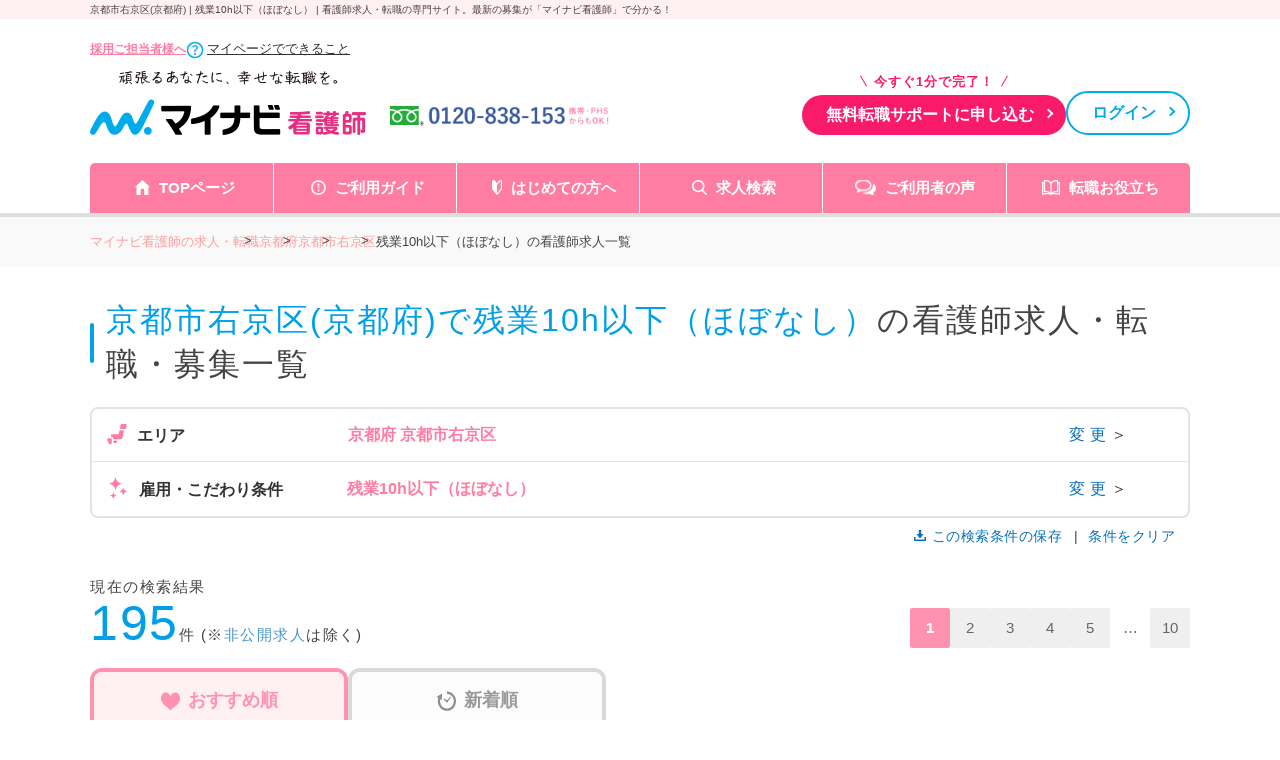

--- FILE ---
content_type: text/css
request_url: https://kango.mynavi.jp/common/css/header03.css
body_size: 2788
content:
@charset "utf-8";
/**
使用箇所
 :common/inc/header.html
*/
#header {
	min-width: 1130px;
	/* margin-bottom: 20px; */
	font-size: 10px;
	/* background 無効化 IE対応のため、initial,inherit,auto 3つを指定 */
	background: initial;
	background: inherit;
	background: auto;
	/* height 無効化 IE対応のため、initial,inherit,auto 3つを指定 */
	height: initial;
	height: inherit;
	height: auto;
}

#header * {
  box-sizing: border-box;
  font-family: "Yu Gothic Medium", "游ゴシック Medium", YuGothic, "游ゴシック体", "Meiryo", "メイリオ", "MS Pゴシック", sans-serif;
}

#header h1 {
	font-size: 10px;
  font-weight: normal;
  height: 15px;
  line-height: normal;
}

#header img {
  max-width: 100%;
  height: auto;
  vertical-align: middle;
}

#header div,#header dl,#header dt,#header dd,#header ul,#header ol,#header li,#header h1,#header h2,#header p,#header nav,#header img,#header span,header#header{
  line-height: 1.5;
}

#header div.inner {
	width: 1130px;
	margin: 0 auto;
	padding: 0 15px;
	line-height: 1.5;
	/* height 無効化 IE対応のため、initial,inherit,auto 3つを指定 */
	height: initial; 
	height: inherit; 
	height: auto; 
}

#header .desc {
  font-size: 10px;
  background: #fff1f1;
  padding: 2px 0;
  margin-bottom: 20px;
}

#header .header-top {
  display: flex;
  width: 100%;
  padding-bottom: 28px;
  margin: 0;
}

#header .header-top:first-of-type {
  justify-content: right;
  align-items: center;
  gap: 16px;
  padding-bottom: 12px;
}

#header .logo,
#header .header-add,
#header .header-tel {
  display: flex;
  align-items: flex-end;
}

#header .header-tel {
  margin-right: auto;
}

#header .logo .ttl,
#header .header-add .ttl,
#header .header-tel .ttl {
  position: relative;
  color: #555;
  font-size: 10px;
  font-weight: bold;
  padding-left: 10px;
  margin-bottom: 5px;
}

#header .logo .ttl::before,
#header .header-add .ttl::before,
#header .header-tel .ttl::before {
  position: absolute;
  left: 0;
  top: 0;
  border-radius: 5px;
  background: #ff7da3;
  width: 3px;
  height: 100%;
  content: "";
  display: inline-block;
  vertical-align: middle;
}

#header .logo {
  width: 300px;
  padding: 0;
}

#header .logo .no1 {
  padding-left: 25px;
  padding-top: 30px;
}

#header .header-add {
  width: fit-content;
  display: flex;
  gap: 8px;
}

#header .header-add div {
  line-height: 1.5;
}

#header .header-inner .header-top .header-add a {
	text-decoration: none;
  box-shadow: none;
  padding: 8px 32px 8px 24px;
}

#header .header-tel .ttl {
  margin-bottom: 17px;
}

#header .header-tel img {
  width: 220px;
}

#header .employer-link a{
color: #ff7da3;
font-weight: bold;
text-decoration: underline !important;
transition: all0.2s;
font-size: 12px;
}

#header  .help > img {
  width: 18px;
  height: 18px;
  display: inline-block;
}
#header .help a {
  font-size: small;
  text-decoration: underline !important;
  color: #333333;
}

.header-inner .inner {
  width: 1130px;
  margin: 0 auto;
  padding: 0 15px;
}

.header-inner .clearfix {
	*zoom: 1;
}

.header-inner .clearfix:before {
	content: "";
	display: table;
}

.header-inner .clearfix:after {
	clear: both;
	content: "";
	display: table;
}

.header-inner .rollover {
  transition: all 0.2s ease;
}

.header-inner .rollover:hover {
  opacity: 0.7;
  filter: alpha(opacity=70);
}

.header-inner .apply-btn > p {
  color: #f91a69;
  text-align: center;
  font-size: small;
  font-weight: bold;
  margin-bottom: 4px;
  letter-spacing: 1px;
}

.header-inner .apply-btn > p::before, .header-inner .apply-btn > p::after{
  content: "";
  display: inline-block;
  vertical-align: middle;
  background: #f91a69;
  width: 1px;
  height: 12px;
  margin-bottom: 3px;
}

.header-inner .apply-btn .btn {
  padding: 9px 0;
}

.header-inner .apply-btn .btn span {
  font-size: 11px;
  display: block;
}

.header-inner .apply-btn .btn span::before, .apply-btn .btn span::after {
  content: "";
  display: inline-block;
  vertical-align: middle;
  background: #FFF;
  width: 1px;
  height: 12px;
  margin-bottom: 3px;
}

.header-inner .apply-btn .btn span::before, .header-inner .apply-btn > p::before {
  -ms-transform: rotate(-30deg);
  transform: rotate(-30deg);
  margin-right: 10px;
}

.header-inner .apply-btn .btn span::after, .header-inner .apply-btn > p::after{
  -ms-transform: rotate(30deg);
  transform: rotate(30deg);
  margin-left: 10px;
}

.header-inner .gnavi {
  position: relative;
  padding: 0 0 4px 0;
	background: #FFF;
}

.header-inner .gnavi::after {
  position: absolute;
  content: "";
  display: block;
  background: #dfdfdf;
  width: 100%;
  height: 4px;
  left: 0;
  bottom: 0;
  z-index: 1;
}

.header-inner .gnavi .gnavi-in {
  display: table;
  width: 100%;
}

.header-inner .gnavi .gnavi-in li {
  display: table-cell;
  vertical-align: middle;
  text-align: center;
  border-left: 1px solid #FFF;
  width: 180px;
  height: 50px;
  font-size: 15px;
  font-weight: 700;
}

.header-inner .gnavi .gnavi-in li:first-of-type {
  border-left: none;
}

.header-inner .gnavi .gnavi-in li a {
  position: relative;
  display: block;
  width: 100%;
  height: 100%;
  line-height: 50px;
  background: #ff7da3;
  color: #FFF;
  transition: all .2s ease;
	text-decoration: none;
}

.header-inner .gnavi .gnavi-in li a::after {
  opacity: 0;
  position: absolute;
  content: "";
  display: block;
  background: #ff7da3;
  width: 100%;
  height: 4px;
  left: 0;
  bottom: -4px;
  z-index: 2;
  transition: all .2s ease;
}

.header-inner .gnavi .gnavi-in li a::before {
  content: "";
  display: inline-block;
  vertical-align: middle;
  background-repeat: no-repeat;
  background-position: right center;
  width: 21px;
  height: 15px;
  margin-right: 9px;
  margin-bottom: 3px;
  transition: all .2s ease;
}

.header-inner .gnavi .gnavi-in li a:hover {
  background: #FFF;
  color: #ff7da3;
  box-shadow: 0px 0px 6px -1px #aaaaaa;
}

.header-inner .gnavi .gnavi-in li a:hover::after {
  opacity: 1;
}

.header-inner .gnavi .gnavi-in li.nav01 a {
  border-radius: 5px 0 0 0;
}

.header-inner .gnavi .gnavi-in li.nav01 a::before {
  background-image: url(/common/img/header/home_ico_wh.png);
}

.header-inner .gnavi .gnavi-in li.nav01 a:hover::before {
  background-image: url(/common/img/header/home_ico.png);
}

.header-inner .gnavi .gnavi-in li.nav02 a::before {
  background-image: url(/common/img/header/guide_ico_wh.png);
}

.header-inner .gnavi .gnavi-in li.nav02 a:hover::before {
  background-image: url(/common/img/header/guide_ico.png);
}

.header-inner .gnavi .gnavi-in li.nav03 a::before {
  background-image: url(/common/img/header/first_ico_wh.png);
}

.header-inner .gnavi .gnavi-in li.nav03 a:hover::before {
  background-image: url(/common/img/header/first_ico.png);
}
.header-inner .gnavi .gnavi-in li.nav04 a::before {
  background-image: url(/common/img/header/search_ico_wh.png);
}

.header-inner .gnavi .gnavi-in li.nav04 a:hover::before {
  background-image: url(/common/img/header/search_ico.png);
}
.header-inner .gnavi .gnavi-in li.nav05 a::before {
  background-image: url(/img/index/common/comment_ico_wh.png);
}

.header-inner .gnavi .gnavi-in li.nav05 a:hover::before {
  background-image: url(/img/index/common/comment_ico.png);
}

.header-inner .gnavi .gnavi-in li.nav06 a::before {
  background-image: url(/common/img/header/book_ico_wh.png);
}

.header-inner .gnavi .gnavi-in li.nav06 a:hover::before {
  background-image: url(/common/img/header/book_ico.png);
}



.header-inner .gnavi .gnavi-in li.nav06 a {
  border-radius: 0 5px 0 0;
}



#header .header-inner .header-top .btn {
  display: block;
  width: 100%;
  font-family: "Yu Gothic Medium", "游ゴシック Medium", YuGothic, "游ゴシック体", "Meiryo", "メイリオ", "MS Pゴシック", sans-serif;
  border: none;
  /* Permalink - use to edit and share this gradient: http://colorzilla.com/gradient-editor/#fe6a74+0,f91e65+100 */
   /* Old browsers */
  box-shadow:0px 2px 8px -2px #909090;
  font-size: 16px;
  text-align: center;
  position: relative;
  -moz-border-radius:50px;
  -webkit-border-radius:50px;
  border-radius: 50px;
  cursor: pointer;
  transition: all 0.2s ease;
  font-weight: bold;
  filter: progid:DXImageTransform.Microsoft.gradient( startColorstr='#fe6a74', endColorstr='#f91e65',GradientType=0 ); /* IE6-9 */
}

#header .header-inner .header-top .apply-btn .btn {
  background: #f91a69; /* FF3.6-15 */
  background: #f91a69; /* Chrome10-25,Safari5.1-6 */
  background: #f91a69; /* W3C, IE10+, FF16+, Chrome26+, Opera12+, Safari7+ */
  color: #FFF;
}

#header .header-inner .header-top .login-btn .btn {
  background: #fff; /* FF3.6-15 */
  background: #fff; /* Chrome10-25,Safari5.1-6 */
  background: #fff; /* W3C, IE10+, FF16+, Chrome26+, Opera12+, Safari7+ */
  color: #00aaeb;
  border: #00aaeb solid 2px;
}

#header .header-top .btn:hover {
  opacity: 0.7;
  filter: alpha(opacity=70);
}

#header .header-top .btn:focus {
  outline: none;
}

#header .header-top .btn::after {
  content: "";
  position: absolute;
  right: 14px;
  top: 50%;
  margin-top: -5px;
  width: 7px;
  height: 7px;
  -ms-transform: rotate(45deg);
	  transform: rotate(45deg);
}

#header .header-top .apply-btn .btn::after {
  border-top: 2px solid #FFF;
  border-right: 2px solid #FFF;
}

#header .header-top .login-btn .btn::after {
  border-top: 2px solid #00aaeb;
  border-right: 2px solid #00aaeb;
}



/* サイドナビ */
#header #sideNavi{
	position: fixed;
	float:right;
	top: 147px;
	right:0;
	z-index:999;
}
#header #sideNavi * {
	box-sizing: content-box;
}
#header #sideNavi dl.functionNav dt{
	position: absolute;
	overflow: hidden;
	top: -9999px;
	left: 0;
}
#header #sideNavi .functionNav ul{
	overflow: hidden;
	width: 55px;
	height: 381px;
	background: url(/common/img/bg_functionnav.png) no-repeat left top;
	list-style: none;
}
#header #sideNavi .functionNav ul li{
	float: left;
	height: 127px;
	width: 55px;
	vertical-align: top;
}
#header #sideNavi .functionNav ul li a{
	display:block;
	overflow: hidden;
	height: 50px!important;
	width: 55px;
	text-decoration: none;
	font-size: 22px;
	line-height: 22px;
	color:#666;
	text-align:center;
	padding-top: 72px;
}
#header #sideNavi .functionNav ul li.nav01 a:hover{
	background: url(/common/img/bg_functionnav.png) no-repeat -55px 0px;
}
#header #sideNavi .functionNav ul li.nav02 a:hover{
	background: url(/common/img/bg_functionnav.png) no-repeat -55px -127px;
}
#header #sideNavi .functionNav ul li.nav03 a:hover{
	background: url(/common/img/bg_functionnav.png) no-repeat -55px -254px;
}

/* ヘッダータイトル */
#screen_title {
	display:none;
}

/* ヘッダー位置固定 */
body {
  padding-top: 0 !important;
}